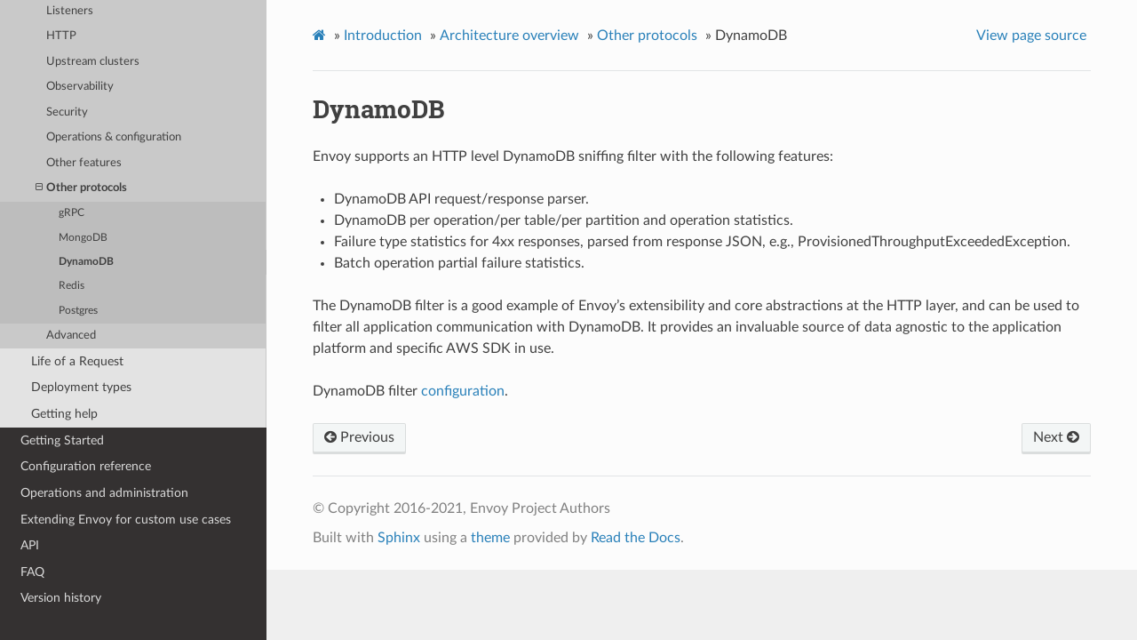

--- FILE ---
content_type: text/html; charset=UTF-8
request_url: https://www.envoyproxy.io/docs/envoy/v1.17.0/intro/arch_overview/other_protocols/dynamo
body_size: 2298
content:


<!DOCTYPE html>
<html class="writer-html5" lang="en" >
<head>
  <meta charset="utf-8">
  
  <meta name="viewport" content="width=device-width, initial-scale=1.0">
  
  <title>DynamoDB &mdash; envoy 1.17.0-5c801b documentation</title>
  

  
  <link rel="stylesheet" href="../../../_static/css/envoy.css" type="text/css" />
  <link rel="stylesheet" href="../../../_static/pygments.css" type="text/css" />
  <link rel="stylesheet" href="../../../_static/sphinx_tabs/semantic-ui-2.4.1/segment.min.css" type="text/css" />
  <link rel="stylesheet" href="../../../_static/sphinx_tabs/semantic-ui-2.4.1/menu.min.css" type="text/css" />
  <link rel="stylesheet" href="../../../_static/sphinx_tabs/semantic-ui-2.4.1/tab.min.css" type="text/css" />
  <link rel="stylesheet" href="../../../_static/sphinx_tabs/tabs.css" type="text/css" />
  <link rel="stylesheet" href="../../../_static/copybutton.css" type="text/css" />

  
  
    <link rel="shortcut icon" href="../../../_static/favicon.ico"/>
  
  
  

  
  <!--[if lt IE 9]>
    <script src="../../../_static/js/html5shiv.min.js"></script>
  <![endif]-->
  
    
      <script type="text/javascript" id="documentation_options" data-url_root="../../../" src="../../../_static/documentation_options.js"></script>
        <script src="../../../_static/jquery.js"></script>
        <script src="../../../_static/underscore.js"></script>
        <script src="../../../_static/doctools.js"></script>
        <script src="../../../_static/language_data.js"></script>
        <script src="../../../_static/clipboard.min.js"></script>
        <script src="../../../_static/copybutton.js"></script>
        <script async="async" src="https://cdnjs.cloudflare.com/ajax/libs/mathjax/2.7.7/latest.js?config=TeX-AMS-MML_HTMLorMML"></script>
    
    <script type="text/javascript" src="../../../_static/js/theme.js"></script>

    
    <link rel="index" title="Index" href="../../../genindex.html" />
    <link rel="search" title="Search" href="../../../search.html" />
    <link rel="next" title="Redis" href="redis.html" />
    <link rel="prev" title="MongoDB" href="mongo.html" /> 
</head>

<body class="wy-body-for-nav">

   
  <div class="wy-grid-for-nav">
    
    <nav data-toggle="wy-nav-shift" class="wy-nav-side">
      <div class="wy-side-scroll">
        <div class="wy-side-nav-search" >
          

          
            <a href='/docs/envoy/v1.17.0/'>
          

          
            
            <img src="../../../_static/envoy-logo.png" class="logo" alt="Logo"/>
          
          </a>

          
            
            
              <div class="version">
                1.17.0-5c801b
              </div>
            
          

          
<div role="search">
  <form id="rtd-search-form" class="wy-form" action="../../../search.html" method="get">
    <input type="text" name="q" placeholder="Search docs" />
    <input type="hidden" name="check_keywords" value="yes" />
    <input type="hidden" name="area" value="default" />
  </form>
</div>

          
        </div>

        
        <div class="wy-menu wy-menu-vertical" data-spy="affix" role="navigation" aria-label="main navigation">
          
            
            
              
            
            
              <ul class="current">
<li class="toctree-l1"><a class='reference internal' href='/docs/envoy/v1.17.0/about_docs'>About the documentation</a></li>
<li class="toctree-l1 current"><a class='reference internal' href='/docs/envoy/v1.17.0/intro/intro'>Introduction</a><ul class="current">
<li class="toctree-l2"><a class='reference internal' href='/docs/envoy/v1.17.0/intro/what_is_envoy'>What is Envoy</a></li>
<li class="toctree-l2 current"><a class='reference internal' href='/docs/envoy/v1.17.0/intro/arch_overview/arch_overview'>Architecture overview</a><ul class="current">
<li class="toctree-l3"><a class='reference internal' href='/docs/envoy/v1.17.0/intro/arch_overview/intro/intro'>Introduction</a></li>
<li class="toctree-l3"><a class='reference internal' href='/docs/envoy/v1.17.0/intro/arch_overview/listeners/listeners_toc'>Listeners</a></li>
<li class="toctree-l3"><a class='reference internal' href='/docs/envoy/v1.17.0/intro/arch_overview/http/http'>HTTP</a></li>
<li class="toctree-l3"><a class='reference internal' href='/docs/envoy/v1.17.0/intro/arch_overview/upstream/upstream'>Upstream clusters</a></li>
<li class="toctree-l3"><a class='reference internal' href='/docs/envoy/v1.17.0/intro/arch_overview/observability/observability'>Observability</a></li>
<li class="toctree-l3"><a class='reference internal' href='/docs/envoy/v1.17.0/intro/arch_overview/security/security'>Security</a></li>
<li class="toctree-l3"><a class='reference internal' href='/docs/envoy/v1.17.0/intro/arch_overview/operations/operations'>Operations &amp; configuration</a></li>
<li class="toctree-l3"><a class='reference internal' href='/docs/envoy/v1.17.0/intro/arch_overview/other_features/other_features'>Other features</a></li>
<li class="toctree-l3 current"><a class='reference internal' href='/docs/envoy/v1.17.0/intro/arch_overview/other_protocols/other_protocols'>Other protocols</a><ul class="current">
<li class="toctree-l4"><a class='reference internal' href='/docs/envoy/v1.17.0/intro/arch_overview/other_protocols/grpc'>gRPC</a></li>
<li class="toctree-l4"><a class='reference internal' href='/docs/envoy/v1.17.0/intro/arch_overview/other_protocols/mongo'>MongoDB</a></li>
<li class="toctree-l4 current"><a class="current reference internal" href="#">DynamoDB</a></li>
<li class="toctree-l4"><a class='reference internal' href='/docs/envoy/v1.17.0/intro/arch_overview/other_protocols/redis'>Redis</a></li>
<li class="toctree-l4"><a class='reference internal' href='/docs/envoy/v1.17.0/intro/arch_overview/other_protocols/postgres'>Postgres</a></li>
</ul>
</li>
<li class="toctree-l3"><a class='reference internal' href='/docs/envoy/v1.17.0/intro/arch_overview/advanced/advanced'>Advanced</a></li>
</ul>
</li>
<li class="toctree-l2"><a class='reference internal' href='/docs/envoy/v1.17.0/intro/life_of_a_request'>Life of a Request</a></li>
<li class="toctree-l2"><a class='reference internal' href='/docs/envoy/v1.17.0/intro/deployment_types/deployment_types'>Deployment types</a></li>
<li class="toctree-l2"><a class='reference internal' href='/docs/envoy/v1.17.0/intro/getting_help'>Getting help</a></li>
</ul>
</li>
<li class="toctree-l1"><a class='reference internal' href='/docs/envoy/v1.17.0/start/start'>Getting Started</a></li>
<li class="toctree-l1"><a class='reference internal' href='/docs/envoy/v1.17.0/configuration/configuration'>Configuration reference</a></li>
<li class="toctree-l1"><a class='reference internal' href='/docs/envoy/v1.17.0/operations/operations'>Operations and administration</a></li>
<li class="toctree-l1"><a class='reference internal' href='/docs/envoy/v1.17.0/extending/extending'>Extending Envoy for custom use cases</a></li>
<li class="toctree-l1"><a class='reference internal' href='/docs/envoy/v1.17.0/api/api'>API</a></li>
<li class="toctree-l1"><a class='reference internal' href='/docs/envoy/v1.17.0/faq/overview'>FAQ</a></li>
<li class="toctree-l1"><a class='reference internal' href='/docs/envoy/v1.17.0/version_history/version_history'>Version history</a></li>
</ul>

            
          
        </div>
        
      </div>
    </nav>

    <section data-toggle="wy-nav-shift" class="wy-nav-content-wrap">

      
      <nav class="wy-nav-top" aria-label="top navigation">
        
          <i data-toggle="wy-nav-top" class="fa fa-bars"></i>
          <a href='/docs/envoy/v1.17.0/'>envoy</a>
        
      </nav>


      <div class="wy-nav-content">
        
        <div class="rst-content">
        
          















<div role="navigation" aria-label="breadcrumbs navigation">

  <ul class="wy-breadcrumbs">
    
      <li><a class='icon icon-home' href='/docs/envoy/v1.17.0/'></a> &raquo;</li>
        
          <li><a href='/docs/envoy/v1.17.0/intro/intro'>Introduction</a> &raquo;</li>
        
          <li><a href='/docs/envoy/v1.17.0/intro/arch_overview/arch_overview'>Architecture overview</a> &raquo;</li>
        
          <li><a href='/docs/envoy/v1.17.0/intro/arch_overview/other_protocols/other_protocols'>Other protocols</a> &raquo;</li>
        
      <li>DynamoDB</li>
    
    
      <li class="wy-breadcrumbs-aside">
        
            
            <a href="../../../_sources/intro/arch_overview/other_protocols/dynamo.rst.txt" rel="nofollow"> View page source</a>
          
        
      </li>
    
  </ul>

  
  <hr/>
</div>
          <div role="main" class="document" itemscope="itemscope" itemtype="http://schema.org/Article">
           <div itemprop="articleBody">
            
  <div class="section" id="dynamodb">
<span id="arch-overview-dynamo"></span><h1>DynamoDB<a class="headerlink" href="#dynamodb" title="Permalink to this headline">¶</a></h1>
<p>Envoy supports an HTTP level DynamoDB sniffing filter with the following features:</p>
<ul class="simple">
<li><p>DynamoDB API request/response parser.</p></li>
<li><p>DynamoDB per operation/per table/per partition and operation statistics.</p></li>
<li><p>Failure type statistics for 4xx responses, parsed from response JSON,
e.g., ProvisionedThroughputExceededException.</p></li>
<li><p>Batch operation partial failure statistics.</p></li>
</ul>
<p>The DynamoDB filter is a good example of Envoy’s extensibility and core abstractions at the HTTP
layer, and can be used to filter all application communication with DynamoDB. It provides an
invaluable source of data agnostic to the application platform and specific AWS SDK in use.</p>
<p>DynamoDB filter <a class='reference internal' href='/docs/envoy/v1.17.0/configuration/http/http_filters/dynamodb_filter#config-http-filters-dynamo'><span class="std std-ref">configuration</span></a>.</p>
</div>


           </div>
           
          </div>
          <footer>
  
    <div class="rst-footer-buttons" role="navigation" aria-label="footer navigation">
      
        <a accesskey='n' class='btn btn-neutral float-right' href='/docs/envoy/v1.17.0/intro/arch_overview/other_protocols/redis' rel='next' title='Redis'>Next <span class="fa fa-arrow-circle-right"></span></a>
      
      
        <a accesskey='p' class='btn btn-neutral float-left' href='/docs/envoy/v1.17.0/intro/arch_overview/other_protocols/mongo' rel='prev' title='MongoDB'><span class="fa fa-arrow-circle-left"></span> Previous</a>
      
    </div>
  

  <hr/>

  <div role="contentinfo">
    <p>
        
        &copy; Copyright 2016-2021, Envoy Project Authors

    </p>
  </div>
    
    
    
    Built with <a href="http://sphinx-doc.org/">Sphinx</a> using a
    
    <a href="https://github.com/rtfd/sphinx_rtd_theme">theme</a>
    
    provided by <a href="https://readthedocs.org">Read the Docs</a>. 

</footer>

        </div>
      </div>

    </section>

  </div>
  

  <script type="text/javascript">
      jQuery(function () {
          SphinxRtdTheme.Navigation.enable(true);
      });
  </script>

  
  
    
   

</body>
</html>

--- FILE ---
content_type: application/javascript; charset=UTF-8
request_url: https://www.envoyproxy.io/docs/envoy/v1.17.0/_static/documentation_options.js
body_size: -106
content:
var DOCUMENTATION_OPTIONS={URL_ROOT:document.getElementById("documentation_options").getAttribute("data-url_root"),VERSION:"1.17.0-5c801b",LANGUAGE:"None",COLLAPSE_INDEX:!1,BUILDER:"html",FILE_SUFFIX:".html",LINK_SUFFIX:".html",HAS_SOURCE:!0,SOURCELINK_SUFFIX:".txt",NAVIGATION_WITH_KEYS:!1};